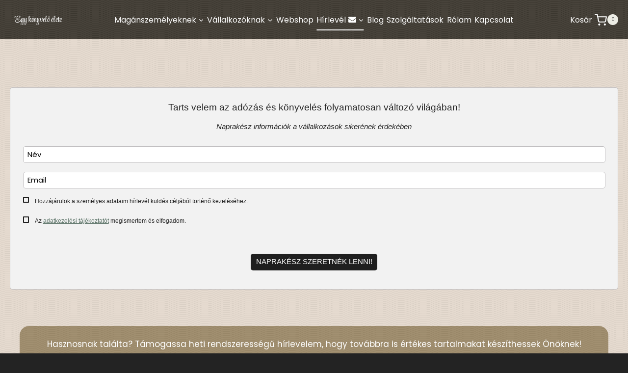

--- FILE ---
content_type: text/css; charset=UTF-8
request_url: https://egykonyveloelete.hu/wp-content/cache/min/1/wp-content/themes/Egy%20konyvelo%20elete/style.css?ver=1767721331
body_size: 22
content:
/*!
Theme Name: Egy konyvelo elete
Theme URI: https://www.kadencewp.com/kadence-theme/
Template: kadence
Author: SzaboArtDesign
Author URI: https://szaboartdesign.hu/
Description: A child theme by SzaboArtDesign.
Version: 1.0.0
License: GNU General Public License v3.0 (or later)
License URI: https://www.gnu.org/licenses/gpl-3.0.html
Text Domain: ••••••••••••••••••
*/
 input,textarea,button,select,a{-webkit-tap-highlight-color:rgba(0,0,0,0)}*:focus,*:active{outline:0}img{-webkit-user-select:none;-khtml-user-select:none;-moz-user-select:none;-o-user-select:none;user-select:none}input:-webkit-autofill,input:-webkit-autofill:hover,input:-webkit-autofill:focus,input:-webkit-autofill:active{transition:background-color 5000s ease-in-out 0s}